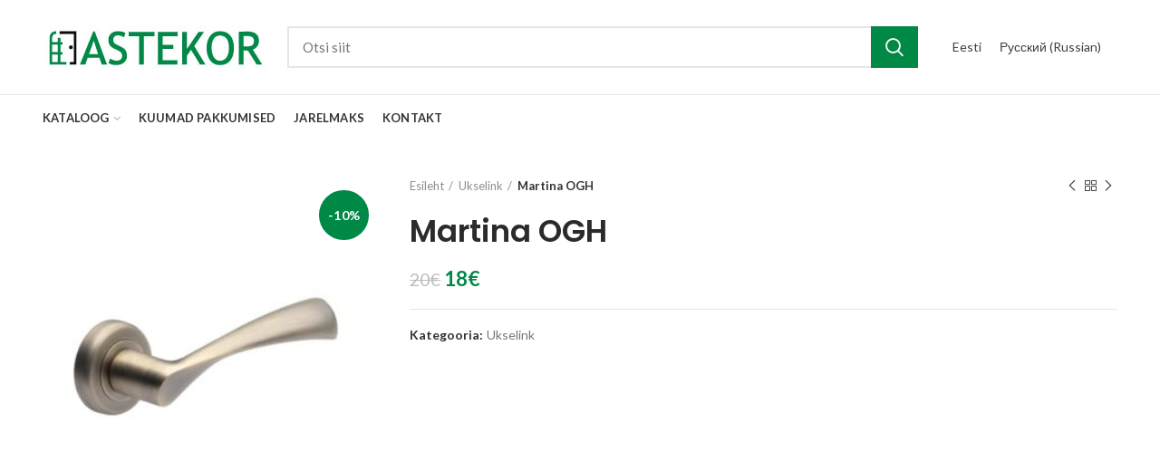

--- FILE ---
content_type: text/html; charset=UTF-8
request_url: https://astekor.ee/toode/martina-ogh/
body_size: 14410
content:
<!DOCTYPE html>
<html lang="et">
<head>
	<meta charset="UTF-8">
	<meta name="viewport" content="width=device-width, initial-scale=1.0, maximum-scale=1.0, user-scalable=no">
	<link rel="profile" href="http://gmpg.org/xfn/11">
	<link rel="pingback" href="https://astekor.ee/xmlrpc.php">
<!-- Google tag (gtag.js) -->
<script async src="https://www.googletagmanager.com/gtag/js?id=AW-11223351970"></script>
<script>
  window.dataLayer = window.dataLayer || [];
  function gtag(){dataLayer.push(arguments);}
  gtag('js', new Date());

  gtag('config', 'AW-11223351970');
</script>
	<title>Martina OGH &#8211; Astekor OÜ</title>
<meta name='robots' content='max-image-preview:large' />
<link rel="alternate" hreflang="et" href="https://astekor.ee/toode/martina-ogh/" />
<link rel="alternate" hreflang="ru" href="https://astekor.ee/ru/product/martina-ogh/" />
<link rel="alternate" hreflang="x-default" href="https://astekor.ee/toode/martina-ogh/" />
<link rel='dns-prefetch' href='//maps.google.com' />
<link rel='dns-prefetch' href='//fonts.googleapis.com' />
<link rel="alternate" type="application/rss+xml" title="Astekor OÜ &raquo; RSS" href="https://astekor.ee/feed/" />
<link rel="alternate" type="application/rss+xml" title="Astekor OÜ &raquo; Kommentaaride RSS" href="https://astekor.ee/comments/feed/" />
<link rel="alternate" title="oEmbed (JSON)" type="application/json+oembed" href="https://astekor.ee/wp-json/oembed/1.0/embed?url=https%3A%2F%2Fastekor.ee%2Ftoode%2Fmartina-ogh%2F" />
<link rel="alternate" title="oEmbed (XML)" type="text/xml+oembed" href="https://astekor.ee/wp-json/oembed/1.0/embed?url=https%3A%2F%2Fastekor.ee%2Ftoode%2Fmartina-ogh%2F&#038;format=xml" />
<style id='wp-img-auto-sizes-contain-inline-css' type='text/css'>
img:is([sizes=auto i],[sizes^="auto," i]){contain-intrinsic-size:3000px 1500px}
/*# sourceURL=wp-img-auto-sizes-contain-inline-css */
</style>
<link rel='stylesheet' id='wp-block-library-css' href='https://astekor.ee/wp-includes/css/dist/block-library/style.min.css?ver=6.9' type='text/css' media='all' />
<link rel='stylesheet' id='wc-blocks-style-css' href='https://astekor.ee/wp-content/plugins/woocommerce/assets/client/blocks/wc-blocks.css?ver=wc-10.3.6' type='text/css' media='all' />
<style id='global-styles-inline-css' type='text/css'>
:root{--wp--preset--aspect-ratio--square: 1;--wp--preset--aspect-ratio--4-3: 4/3;--wp--preset--aspect-ratio--3-4: 3/4;--wp--preset--aspect-ratio--3-2: 3/2;--wp--preset--aspect-ratio--2-3: 2/3;--wp--preset--aspect-ratio--16-9: 16/9;--wp--preset--aspect-ratio--9-16: 9/16;--wp--preset--color--black: #000000;--wp--preset--color--cyan-bluish-gray: #abb8c3;--wp--preset--color--white: #ffffff;--wp--preset--color--pale-pink: #f78da7;--wp--preset--color--vivid-red: #cf2e2e;--wp--preset--color--luminous-vivid-orange: #ff6900;--wp--preset--color--luminous-vivid-amber: #fcb900;--wp--preset--color--light-green-cyan: #7bdcb5;--wp--preset--color--vivid-green-cyan: #00d084;--wp--preset--color--pale-cyan-blue: #8ed1fc;--wp--preset--color--vivid-cyan-blue: #0693e3;--wp--preset--color--vivid-purple: #9b51e0;--wp--preset--gradient--vivid-cyan-blue-to-vivid-purple: linear-gradient(135deg,rgb(6,147,227) 0%,rgb(155,81,224) 100%);--wp--preset--gradient--light-green-cyan-to-vivid-green-cyan: linear-gradient(135deg,rgb(122,220,180) 0%,rgb(0,208,130) 100%);--wp--preset--gradient--luminous-vivid-amber-to-luminous-vivid-orange: linear-gradient(135deg,rgb(252,185,0) 0%,rgb(255,105,0) 100%);--wp--preset--gradient--luminous-vivid-orange-to-vivid-red: linear-gradient(135deg,rgb(255,105,0) 0%,rgb(207,46,46) 100%);--wp--preset--gradient--very-light-gray-to-cyan-bluish-gray: linear-gradient(135deg,rgb(238,238,238) 0%,rgb(169,184,195) 100%);--wp--preset--gradient--cool-to-warm-spectrum: linear-gradient(135deg,rgb(74,234,220) 0%,rgb(151,120,209) 20%,rgb(207,42,186) 40%,rgb(238,44,130) 60%,rgb(251,105,98) 80%,rgb(254,248,76) 100%);--wp--preset--gradient--blush-light-purple: linear-gradient(135deg,rgb(255,206,236) 0%,rgb(152,150,240) 100%);--wp--preset--gradient--blush-bordeaux: linear-gradient(135deg,rgb(254,205,165) 0%,rgb(254,45,45) 50%,rgb(107,0,62) 100%);--wp--preset--gradient--luminous-dusk: linear-gradient(135deg,rgb(255,203,112) 0%,rgb(199,81,192) 50%,rgb(65,88,208) 100%);--wp--preset--gradient--pale-ocean: linear-gradient(135deg,rgb(255,245,203) 0%,rgb(182,227,212) 50%,rgb(51,167,181) 100%);--wp--preset--gradient--electric-grass: linear-gradient(135deg,rgb(202,248,128) 0%,rgb(113,206,126) 100%);--wp--preset--gradient--midnight: linear-gradient(135deg,rgb(2,3,129) 0%,rgb(40,116,252) 100%);--wp--preset--font-size--small: 13px;--wp--preset--font-size--medium: 20px;--wp--preset--font-size--large: 36px;--wp--preset--font-size--x-large: 42px;--wp--preset--spacing--20: 0.44rem;--wp--preset--spacing--30: 0.67rem;--wp--preset--spacing--40: 1rem;--wp--preset--spacing--50: 1.5rem;--wp--preset--spacing--60: 2.25rem;--wp--preset--spacing--70: 3.38rem;--wp--preset--spacing--80: 5.06rem;--wp--preset--shadow--natural: 6px 6px 9px rgba(0, 0, 0, 0.2);--wp--preset--shadow--deep: 12px 12px 50px rgba(0, 0, 0, 0.4);--wp--preset--shadow--sharp: 6px 6px 0px rgba(0, 0, 0, 0.2);--wp--preset--shadow--outlined: 6px 6px 0px -3px rgb(255, 255, 255), 6px 6px rgb(0, 0, 0);--wp--preset--shadow--crisp: 6px 6px 0px rgb(0, 0, 0);}:where(.is-layout-flex){gap: 0.5em;}:where(.is-layout-grid){gap: 0.5em;}body .is-layout-flex{display: flex;}.is-layout-flex{flex-wrap: wrap;align-items: center;}.is-layout-flex > :is(*, div){margin: 0;}body .is-layout-grid{display: grid;}.is-layout-grid > :is(*, div){margin: 0;}:where(.wp-block-columns.is-layout-flex){gap: 2em;}:where(.wp-block-columns.is-layout-grid){gap: 2em;}:where(.wp-block-post-template.is-layout-flex){gap: 1.25em;}:where(.wp-block-post-template.is-layout-grid){gap: 1.25em;}.has-black-color{color: var(--wp--preset--color--black) !important;}.has-cyan-bluish-gray-color{color: var(--wp--preset--color--cyan-bluish-gray) !important;}.has-white-color{color: var(--wp--preset--color--white) !important;}.has-pale-pink-color{color: var(--wp--preset--color--pale-pink) !important;}.has-vivid-red-color{color: var(--wp--preset--color--vivid-red) !important;}.has-luminous-vivid-orange-color{color: var(--wp--preset--color--luminous-vivid-orange) !important;}.has-luminous-vivid-amber-color{color: var(--wp--preset--color--luminous-vivid-amber) !important;}.has-light-green-cyan-color{color: var(--wp--preset--color--light-green-cyan) !important;}.has-vivid-green-cyan-color{color: var(--wp--preset--color--vivid-green-cyan) !important;}.has-pale-cyan-blue-color{color: var(--wp--preset--color--pale-cyan-blue) !important;}.has-vivid-cyan-blue-color{color: var(--wp--preset--color--vivid-cyan-blue) !important;}.has-vivid-purple-color{color: var(--wp--preset--color--vivid-purple) !important;}.has-black-background-color{background-color: var(--wp--preset--color--black) !important;}.has-cyan-bluish-gray-background-color{background-color: var(--wp--preset--color--cyan-bluish-gray) !important;}.has-white-background-color{background-color: var(--wp--preset--color--white) !important;}.has-pale-pink-background-color{background-color: var(--wp--preset--color--pale-pink) !important;}.has-vivid-red-background-color{background-color: var(--wp--preset--color--vivid-red) !important;}.has-luminous-vivid-orange-background-color{background-color: var(--wp--preset--color--luminous-vivid-orange) !important;}.has-luminous-vivid-amber-background-color{background-color: var(--wp--preset--color--luminous-vivid-amber) !important;}.has-light-green-cyan-background-color{background-color: var(--wp--preset--color--light-green-cyan) !important;}.has-vivid-green-cyan-background-color{background-color: var(--wp--preset--color--vivid-green-cyan) !important;}.has-pale-cyan-blue-background-color{background-color: var(--wp--preset--color--pale-cyan-blue) !important;}.has-vivid-cyan-blue-background-color{background-color: var(--wp--preset--color--vivid-cyan-blue) !important;}.has-vivid-purple-background-color{background-color: var(--wp--preset--color--vivid-purple) !important;}.has-black-border-color{border-color: var(--wp--preset--color--black) !important;}.has-cyan-bluish-gray-border-color{border-color: var(--wp--preset--color--cyan-bluish-gray) !important;}.has-white-border-color{border-color: var(--wp--preset--color--white) !important;}.has-pale-pink-border-color{border-color: var(--wp--preset--color--pale-pink) !important;}.has-vivid-red-border-color{border-color: var(--wp--preset--color--vivid-red) !important;}.has-luminous-vivid-orange-border-color{border-color: var(--wp--preset--color--luminous-vivid-orange) !important;}.has-luminous-vivid-amber-border-color{border-color: var(--wp--preset--color--luminous-vivid-amber) !important;}.has-light-green-cyan-border-color{border-color: var(--wp--preset--color--light-green-cyan) !important;}.has-vivid-green-cyan-border-color{border-color: var(--wp--preset--color--vivid-green-cyan) !important;}.has-pale-cyan-blue-border-color{border-color: var(--wp--preset--color--pale-cyan-blue) !important;}.has-vivid-cyan-blue-border-color{border-color: var(--wp--preset--color--vivid-cyan-blue) !important;}.has-vivid-purple-border-color{border-color: var(--wp--preset--color--vivid-purple) !important;}.has-vivid-cyan-blue-to-vivid-purple-gradient-background{background: var(--wp--preset--gradient--vivid-cyan-blue-to-vivid-purple) !important;}.has-light-green-cyan-to-vivid-green-cyan-gradient-background{background: var(--wp--preset--gradient--light-green-cyan-to-vivid-green-cyan) !important;}.has-luminous-vivid-amber-to-luminous-vivid-orange-gradient-background{background: var(--wp--preset--gradient--luminous-vivid-amber-to-luminous-vivid-orange) !important;}.has-luminous-vivid-orange-to-vivid-red-gradient-background{background: var(--wp--preset--gradient--luminous-vivid-orange-to-vivid-red) !important;}.has-very-light-gray-to-cyan-bluish-gray-gradient-background{background: var(--wp--preset--gradient--very-light-gray-to-cyan-bluish-gray) !important;}.has-cool-to-warm-spectrum-gradient-background{background: var(--wp--preset--gradient--cool-to-warm-spectrum) !important;}.has-blush-light-purple-gradient-background{background: var(--wp--preset--gradient--blush-light-purple) !important;}.has-blush-bordeaux-gradient-background{background: var(--wp--preset--gradient--blush-bordeaux) !important;}.has-luminous-dusk-gradient-background{background: var(--wp--preset--gradient--luminous-dusk) !important;}.has-pale-ocean-gradient-background{background: var(--wp--preset--gradient--pale-ocean) !important;}.has-electric-grass-gradient-background{background: var(--wp--preset--gradient--electric-grass) !important;}.has-midnight-gradient-background{background: var(--wp--preset--gradient--midnight) !important;}.has-small-font-size{font-size: var(--wp--preset--font-size--small) !important;}.has-medium-font-size{font-size: var(--wp--preset--font-size--medium) !important;}.has-large-font-size{font-size: var(--wp--preset--font-size--large) !important;}.has-x-large-font-size{font-size: var(--wp--preset--font-size--x-large) !important;}
/*# sourceURL=global-styles-inline-css */
</style>

<style id='classic-theme-styles-inline-css' type='text/css'>
/*! This file is auto-generated */
.wp-block-button__link{color:#fff;background-color:#32373c;border-radius:9999px;box-shadow:none;text-decoration:none;padding:calc(.667em + 2px) calc(1.333em + 2px);font-size:1.125em}.wp-block-file__button{background:#32373c;color:#fff;text-decoration:none}
/*# sourceURL=/wp-includes/css/classic-themes.min.css */
</style>
<link rel='stylesheet' id='wp-gmap-embed-front-css-css' href='https://astekor.ee/wp-content/plugins/gmap-embed/public/assets/css/front_custom_style.css?ver=1743566179' type='text/css' media='all' />
<style id='woocommerce-inline-inline-css' type='text/css'>
.woocommerce form .form-row .required { visibility: visible; }
/*# sourceURL=woocommerce-inline-inline-css */
</style>
<link rel='stylesheet' id='wpml-legacy-dropdown-0-css' href='https://astekor.ee/wp-content/plugins/sitepress-multilingual-cms/templates/language-switchers/legacy-dropdown/style.min.css?ver=1' type='text/css' media='all' />
<link rel='stylesheet' id='brands-styles-css' href='https://astekor.ee/wp-content/plugins/woocommerce/assets/css/brands.css?ver=10.3.6' type='text/css' media='all' />
<link rel='stylesheet' id='font-awesome-css-css' href='https://astekor.ee/wp-content/themes/woodmart/css/font-awesome-light.min.css?ver=4.6.0' type='text/css' media='all' />
<link rel='stylesheet' id='bootstrap-css' href='https://astekor.ee/wp-content/themes/woodmart/css/bootstrap.min.css?ver=4.6.0' type='text/css' media='all' />
<link rel='stylesheet' id='woodmart-style-css' href='https://astekor.ee/wp-content/themes/woodmart/style.min.css?ver=4.6.0' type='text/css' media='all' />
<link rel='stylesheet' id='xts-style-default_header-css' href='https://astekor.ee/wp-content/uploads/2021/03/xts-default_header-1616358019.css?ver=4.6.0' type='text/css' media='all' />
<link rel='stylesheet' id='xts-style-theme_settings_default-css' href='https://astekor.ee/wp-content/uploads/2025/02/xts-theme_settings_default-1738501134.css?ver=4.6.0' type='text/css' media='all' />
<link rel='stylesheet' id='xts-google-fonts-css' href='//fonts.googleapis.com/css?family=Lato%3A100%2C100italic%2C300%2C300italic%2C400%2C400italic%2C700%2C700italic%2C900%2C900italic%7CPoppins%3A100%2C100italic%2C200%2C200italic%2C300%2C300italic%2C400%2C400italic%2C500%2C500italic%2C600%2C600italic%2C700%2C700italic%2C800%2C800italic%2C900%2C900italic&#038;ver=4.6.0' type='text/css' media='all' />
<script type="text/template" id="tmpl-variation-template">
	<div class="woocommerce-variation-description">{{{ data.variation.variation_description }}}</div>
	<div class="woocommerce-variation-price">{{{ data.variation.price_html }}}</div>
	<div class="woocommerce-variation-availability">{{{ data.variation.availability_html }}}</div>
</script>
<script type="text/template" id="tmpl-unavailable-variation-template">
	<p role="alert">Vabandame, see toode ei ole saadaval. Palun proovi teistsugust kombinatsiooni.</p>
</script>
<script type="text/javascript" src="https://astekor.ee/wp-includes/js/jquery/jquery.min.js?ver=3.7.1" id="jquery-core-js"></script>
<script type="text/javascript" src="https://astekor.ee/wp-includes/js/jquery/jquery-migrate.min.js?ver=3.4.1" id="jquery-migrate-js"></script>
<script type="text/javascript" src="https://maps.google.com/maps/api/js?key=AIzaSyAkdkY9TGZcCak5JIPISWZXnjyzxJ3_RFU&amp;libraries=places&amp;language=en&amp;region=US&amp;callback=Function.prototype&amp;ver=6.9" id="wp-gmap-api-js"></script>
<script type="text/javascript" id="wp-gmap-api-js-after">
/* <![CDATA[ */
/* <![CDATA[ */

var wgm_status = {"l_api":"always","p_api":"N","i_p":false,"d_f_s_c":"N","d_s_v":"N","d_z_c":"N","d_p_c":"N","d_m_t_c":"N","d_m_w_z":"N","d_m_d":"N","d_m_d_c_z":"N","e_d_f_a_c":"N"};
/* ]]]]><![CDATA[> */
//# sourceURL=wp-gmap-api-js-after
/* ]]> */
</script>
<script type="text/javascript" src="https://astekor.ee/wp-content/plugins/woocommerce/assets/js/jquery-blockui/jquery.blockUI.min.js?ver=2.7.0-wc.10.3.6" id="wc-jquery-blockui-js" defer="defer" data-wp-strategy="defer"></script>
<script type="text/javascript" id="wc-add-to-cart-js-extra">
/* <![CDATA[ */
var wc_add_to_cart_params = {"ajax_url":"/wp-admin/admin-ajax.php","wc_ajax_url":"/?wc-ajax=%%endpoint%%","i18n_view_cart":"Vaata ostukorvi","cart_url":"https://astekor.ee","is_cart":"","cart_redirect_after_add":"no"};
//# sourceURL=wc-add-to-cart-js-extra
/* ]]> */
</script>
<script type="text/javascript" src="https://astekor.ee/wp-content/plugins/woocommerce/assets/js/frontend/add-to-cart.min.js?ver=10.3.6" id="wc-add-to-cart-js" defer="defer" data-wp-strategy="defer"></script>
<script type="text/javascript" src="https://astekor.ee/wp-content/plugins/woocommerce/assets/js/zoom/jquery.zoom.min.js?ver=1.7.21-wc.10.3.6" id="wc-zoom-js" defer="defer" data-wp-strategy="defer"></script>
<script type="text/javascript" id="wc-single-product-js-extra">
/* <![CDATA[ */
var wc_single_product_params = {"i18n_required_rating_text":"Palun vali hinnang","i18n_rating_options":["1 of 5 stars","2 of 5 stars","3 of 5 stars","4 of 5 stars","5 of 5 stars"],"i18n_product_gallery_trigger_text":"View full-screen image gallery","review_rating_required":"yes","flexslider":{"rtl":false,"animation":"slide","smoothHeight":true,"directionNav":false,"controlNav":"thumbnails","slideshow":false,"animationSpeed":500,"animationLoop":false,"allowOneSlide":false},"zoom_enabled":"","zoom_options":[],"photoswipe_enabled":"","photoswipe_options":{"shareEl":false,"closeOnScroll":false,"history":false,"hideAnimationDuration":0,"showAnimationDuration":0},"flexslider_enabled":""};
//# sourceURL=wc-single-product-js-extra
/* ]]> */
</script>
<script type="text/javascript" src="https://astekor.ee/wp-content/plugins/woocommerce/assets/js/frontend/single-product.min.js?ver=10.3.6" id="wc-single-product-js" defer="defer" data-wp-strategy="defer"></script>
<script type="text/javascript" src="https://astekor.ee/wp-content/plugins/woocommerce/assets/js/js-cookie/js.cookie.min.js?ver=2.1.4-wc.10.3.6" id="wc-js-cookie-js" data-wp-strategy="defer"></script>
<script type="text/javascript" id="woocommerce-js-extra">
/* <![CDATA[ */
var woocommerce_params = {"ajax_url":"/wp-admin/admin-ajax.php","wc_ajax_url":"/?wc-ajax=%%endpoint%%","i18n_password_show":"Show password","i18n_password_hide":"Hide password"};
//# sourceURL=woocommerce-js-extra
/* ]]> */
</script>
<script type="text/javascript" src="https://astekor.ee/wp-content/plugins/woocommerce/assets/js/frontend/woocommerce.min.js?ver=10.3.6" id="woocommerce-js" defer="defer" data-wp-strategy="defer"></script>
<script type="text/javascript" src="https://astekor.ee/wp-content/plugins/sitepress-multilingual-cms/templates/language-switchers/legacy-dropdown/script.min.js?ver=1" id="wpml-legacy-dropdown-0-js"></script>
<script type="text/javascript" src="https://astekor.ee/wp-includes/js/underscore.min.js?ver=1.13.7" id="underscore-js"></script>
<script type="text/javascript" id="wp-util-js-extra">
/* <![CDATA[ */
var _wpUtilSettings = {"ajax":{"url":"/wp-admin/admin-ajax.php"}};
//# sourceURL=wp-util-js-extra
/* ]]> */
</script>
<script type="text/javascript" src="https://astekor.ee/wp-includes/js/wp-util.min.js?ver=6.9" id="wp-util-js"></script>
<script type="text/javascript" id="wc-add-to-cart-variation-js-extra">
/* <![CDATA[ */
var wc_add_to_cart_variation_params = {"wc_ajax_url":"/?wc-ajax=%%endpoint%%","i18n_no_matching_variations_text":"Vabandame, sinu valikule ei vasta \u00fckski toode. Palun proovi teistsugust kombinatsiooni.","i18n_make_a_selection_text":"Palun vali enne ostukorvi lisamist sellele tootele omadused.","i18n_unavailable_text":"Vabandame, see toode ei ole saadaval. Palun proovi teistsugust kombinatsiooni.","i18n_reset_alert_text":"Your selection has been reset. Please select some product options before adding this product to your cart."};
//# sourceURL=wc-add-to-cart-variation-js-extra
/* ]]> */
</script>
<script type="text/javascript" src="https://astekor.ee/wp-content/plugins/woocommerce/assets/js/frontend/add-to-cart-variation.min.js?ver=10.3.6" id="wc-add-to-cart-variation-js" defer="defer" data-wp-strategy="defer"></script>
<link rel="https://api.w.org/" href="https://astekor.ee/wp-json/" /><link rel="alternate" title="JSON" type="application/json" href="https://astekor.ee/wp-json/wp/v2/product/3071" /><link rel="EditURI" type="application/rsd+xml" title="RSD" href="https://astekor.ee/xmlrpc.php?rsd" />
<meta name="generator" content="WordPress 6.9" />
<meta name="generator" content="WooCommerce 10.3.6" />
<link rel="canonical" href="https://astekor.ee/toode/martina-ogh/" />
<link rel='shortlink' href='https://astekor.ee/?p=3071' />
<meta name="generator" content="WPML ver:4.8.5 stt:15,45;" />
<!-- Analytics by WP Statistics - https://wp-statistics.com -->
<meta name="theme-color" content="">			<link rel="shortcut icon" href="https://astekor.ee/wp-content/uploads/2021/03/astekor-Favicon.jpg">
			<link rel="apple-touch-icon-precomposed" sizes="152x152" href="https://astekor.ee/wp-content/themes/woodmart/images/icons/apple-touch-icon-152x152-precomposed.png">
			<noscript><style>.woocommerce-product-gallery{ opacity: 1 !important; }</style></noscript>
	<style>		
		
		</style><link rel='stylesheet' id='wpml-legacy-horizontal-list-0-css' href='https://astekor.ee/wp-content/plugins/sitepress-multilingual-cms/templates/language-switchers/legacy-list-horizontal/style.min.css?ver=1' type='text/css' media='all' />
</head>

<body class="wp-singular product-template-default single single-product postid-3071 wp-theme-woodmart theme-woodmart woocommerce woocommerce-page woocommerce-no-js wrapper-full-width form-style-square form-border-width-2 woodmart-product-design-default catalog-mode-on categories-accordion-on woodmart-archive-shop woodmart-ajax-shop-on offcanvas-sidebar-mobile offcanvas-sidebar-tablet notifications-sticky btns-default-flat btns-default-dark btns-default-hover-dark btns-shop-3d btns-shop-light btns-shop-hover-light btns-accent-flat btns-accent-light btns-accent-hover-light">
		
	<div class="website-wrapper">

		
			<!-- HEADER -->
			<header class="whb-header whb-sticky-shadow whb-scroll-stick whb-sticky-real">

				<div class="whb-main-header">
	
<div class="whb-row whb-top-bar whb-not-sticky-row whb-with-bg whb-without-border whb-color-dark whb-flex-flex-middle whb-hidden-desktop whb-hidden-mobile">
	<div class="container">
		<div class="whb-flex-row whb-top-bar-inner">
			<div class="whb-column whb-col-left whb-visible-lg whb-empty-column">
	</div>
<div class="whb-column whb-col-center whb-visible-lg">
	
<div class="whb-text-element reset-mb-10 "><pre>
<div class="wpml-ls-statics-shortcode_actions wpml-ls wpml-ls-legacy-list-horizontal">
	<ul role="menu"><li class="wpml-ls-slot-shortcode_actions wpml-ls-item wpml-ls-item-et wpml-ls-current-language wpml-ls-first-item wpml-ls-item-legacy-list-horizontal" role="none">
				<a href="https://astekor.ee/toode/martina-ogh/" class="wpml-ls-link" role="menuitem" >
                    <span class="wpml-ls-native" role="menuitem">Eesti</span></a>
			</li><li class="wpml-ls-slot-shortcode_actions wpml-ls-item wpml-ls-item-ru wpml-ls-last-item wpml-ls-item-legacy-list-horizontal" role="none">
				<a href="https://astekor.ee/ru/product/martina-ogh/" class="wpml-ls-link" role="menuitem"  aria-label="Switch to Russian(Русский)" title="Switch to Russian(Русский)" >
                    <span class="wpml-ls-native" lang="ru">Русский</span><span class="wpml-ls-display"><span class="wpml-ls-bracket"> (</span>Russian<span class="wpml-ls-bracket">)</span></span></a>
			</li></ul>
</div>
</pre></div>
</div>
<div class="whb-column whb-col-right whb-visible-lg">
	
			<div class="woodmart-social-icons text-left icons-design-default icons-size-small color-scheme-light social-share social-form-circle">
									<a rel="nofollow" href="https://www.facebook.com/sharer/sharer.php?u=https://astekor.ee/toode/martina-ogh/" target="_blank" class=" woodmart-social-icon social-facebook">
						<i class="fa fa-facebook"></i>
						<span class="woodmart-social-icon-name">Facebook</span>
					</a>
				
									<a rel="nofollow" href="https://twitter.com/share?url=https://astekor.ee/toode/martina-ogh/" target="_blank" class=" woodmart-social-icon social-twitter">
						<i class="fa fa-twitter"></i>
						<span class="woodmart-social-icon-name">Twitter</span>
					</a>
				
				
				
				
									<a rel="nofollow" href="https://pinterest.com/pin/create/button/?url=https://astekor.ee/toode/martina-ogh/&media=https://astekor.ee/wp-content/uploads/2022/08/MARTINA-504-OGH-50MM-241_1-IKELTA-min.jpg&description=Martina+OGH" target="_blank" class=" woodmart-social-icon social-pinterest">
						<i class="fa fa-pinterest"></i>
						<span class="woodmart-social-icon-name">Pinterest</span>
					</a>
				
				
									<a rel="nofollow" href="https://www.linkedin.com/shareArticle?mini=true&url=https://astekor.ee/toode/martina-ogh/" target="_blank" class=" woodmart-social-icon social-linkedin">
						<i class="fa fa-linkedin"></i>
						<span class="woodmart-social-icon-name">linkedin</span>
					</a>
				
				
				
				
				
				
				
				
				
				
								
				
									<a rel="nofollow" href="https://telegram.me/share/url?url=https://astekor.ee/toode/martina-ogh/" target="_blank" class=" woodmart-social-icon social-tg">
						<i class="fa fa-telegram"></i>
						<span class="woodmart-social-icon-name">Telegram</span>
					</a>
				
			</div>

		</div>
<div class="whb-column whb-col-mobile whb-hidden-lg">
	
			<div class="woodmart-social-icons text-left icons-design-default icons-size-small color-scheme-light social-share social-form-circle">
									<a rel="nofollow" href="https://www.facebook.com/sharer/sharer.php?u=https://astekor.ee/toode/martina-ogh/" target="_blank" class=" woodmart-social-icon social-facebook">
						<i class="fa fa-facebook"></i>
						<span class="woodmart-social-icon-name">Facebook</span>
					</a>
				
									<a rel="nofollow" href="https://twitter.com/share?url=https://astekor.ee/toode/martina-ogh/" target="_blank" class=" woodmart-social-icon social-twitter">
						<i class="fa fa-twitter"></i>
						<span class="woodmart-social-icon-name">Twitter</span>
					</a>
				
				
				
				
									<a rel="nofollow" href="https://pinterest.com/pin/create/button/?url=https://astekor.ee/toode/martina-ogh/&media=https://astekor.ee/wp-content/uploads/2022/08/MARTINA-504-OGH-50MM-241_1-IKELTA-min.jpg&description=Martina+OGH" target="_blank" class=" woodmart-social-icon social-pinterest">
						<i class="fa fa-pinterest"></i>
						<span class="woodmart-social-icon-name">Pinterest</span>
					</a>
				
				
									<a rel="nofollow" href="https://www.linkedin.com/shareArticle?mini=true&url=https://astekor.ee/toode/martina-ogh/" target="_blank" class=" woodmart-social-icon social-linkedin">
						<i class="fa fa-linkedin"></i>
						<span class="woodmart-social-icon-name">linkedin</span>
					</a>
				
				
				
				
				
				
				
				
				
				
								
				
									<a rel="nofollow" href="https://telegram.me/share/url?url=https://astekor.ee/toode/martina-ogh/" target="_blank" class=" woodmart-social-icon social-tg">
						<i class="fa fa-telegram"></i>
						<span class="woodmart-social-icon-name">Telegram</span>
					</a>
				
			</div>

		</div>
		</div>
	</div>
</div>

<div class="whb-row whb-general-header whb-not-sticky-row whb-without-bg whb-border-fullwidth whb-color-dark whb-flex-flex-middle">
	<div class="container">
		<div class="whb-flex-row whb-general-header-inner">
			<div class="whb-column whb-col-left whb-visible-lg">
	<div class="site-logo">
	<div class="woodmart-logo-wrap switch-logo-enable">
		<a href="https://astekor.ee/" class="woodmart-logo woodmart-main-logo" rel="home">
			<img src="https://astekor.ee/wp-content/uploads/2021/03/astekor-logo-250x65-1.jpg" alt="Astekor OÜ" style="max-width: 250px;" />		</a>
								<a href="https://astekor.ee/" class="woodmart-logo woodmart-sticky-logo" rel="home">
				<img src="https://astekor.ee/wp-content/uploads/2021/03/astekor-logo-250x65-1.jpg" alt="Astekor OÜ" style="max-width: 150px;" />			</a>
			</div>
</div>
</div>
<div class="whb-column whb-col-center whb-visible-lg">
				<div class="woodmart-search-form">
								<form role="search" method="get" class="searchform  search-style-with-bg woodmart-ajax-search" action="https://astekor.ee/"  data-thumbnail="1" data-price="1" data-post_type="product" data-count="20" data-sku="0" data-symbols_count="3">
					<input type="text" class="s" placeholder="Otsi siit" value="" name="s" />
					<input type="hidden" name="post_type" value="product">
										<button type="submit" class="searchsubmit">
						Search											</button>
				</form>
													<div class="search-results-wrapper"><div class="woodmart-scroll"><div class="woodmart-search-results woodmart-scroll-content"></div></div><div class="woodmart-search-loader wd-fill"></div></div>
							</div>
		</div>
<div class="whb-column whb-col-right whb-visible-lg">
	
<div class="whb-text-element reset-mb-10 ">
<div class="wpml-ls-statics-shortcode_actions wpml-ls wpml-ls-legacy-list-horizontal">
	<ul role="menu"><li class="wpml-ls-slot-shortcode_actions wpml-ls-item wpml-ls-item-et wpml-ls-current-language wpml-ls-first-item wpml-ls-item-legacy-list-horizontal" role="none">
				<a href="https://astekor.ee/toode/martina-ogh/" class="wpml-ls-link" role="menuitem" >
                    <span class="wpml-ls-native" role="menuitem">Eesti</span></a>
			</li><li class="wpml-ls-slot-shortcode_actions wpml-ls-item wpml-ls-item-ru wpml-ls-last-item wpml-ls-item-legacy-list-horizontal" role="none">
				<a href="https://astekor.ee/ru/product/martina-ogh/" class="wpml-ls-link" role="menuitem"  aria-label="Switch to Russian(Русский)" title="Switch to Russian(Русский)" >
                    <span class="wpml-ls-native" lang="ru">Русский</span><span class="wpml-ls-display"><span class="wpml-ls-bracket"> (</span>Russian<span class="wpml-ls-bracket">)</span></span></a>
			</li></ul>
</div>
</div>
</div>
<div class="whb-column whb-mobile-left whb-hidden-lg">
	<div class="woodmart-burger-icon wd-tools-element mobile-nav-icon whb-mobile-nav-icon wd-style-text">
	<a href="#">
					<span class="woodmart-burger wd-tools-icon"></span>
				<span class="woodmart-burger-label wd-tools-text">Menu</span>
	</a>
</div><!--END MOBILE-NAV-ICON--></div>
<div class="whb-column whb-mobile-center whb-hidden-lg">
	<div class="site-logo">
	<div class="woodmart-logo-wrap switch-logo-enable">
		<a href="https://astekor.ee/" class="woodmart-logo woodmart-main-logo" rel="home">
			<img src="https://astekor.ee/wp-content/uploads/2021/03/astekor-logo-250x65-1.jpg" alt="Astekor OÜ" style="max-width: 140px;" />		</a>
								<a href="https://astekor.ee/" class="woodmart-logo woodmart-sticky-logo" rel="home">
				<img src="https://astekor.ee/wp-content/uploads/2021/03/astekor-logo-250x65-1.jpg" alt="Astekor OÜ" style="max-width: 150px;" />			</a>
			</div>
</div>
</div>
<div class="whb-column whb-mobile-right whb-hidden-lg">
	
<div class="whb-search search-button mobile-search-icon">
	<a href="#">
		<span class="search-button-icon">
					</span>
	</a>
</div>
</div>
		</div>
	</div>
</div>

<div class="whb-row whb-header-bottom whb-not-sticky-row whb-without-bg whb-without-border whb-color-dark whb-flex-flex-middle whb-hidden-mobile">
	<div class="container">
		<div class="whb-flex-row whb-header-bottom-inner">
			<div class="whb-column whb-col-left whb-visible-lg">
	<div class="whb-navigation whb-primary-menu main-nav site-navigation woodmart-navigation menu-left navigation-style-default" role="navigation">
	<div class="menu-menu_2024-container"><ul id="menu-menu_2024" class="menu"><li id="menu-item-3748" class="menu-item menu-item-type-post_type menu-item-object-page menu-item-home menu-item-has-children current_page_parent menu-item-3748 item-level-0 menu-item-design-default menu-simple-dropdown item-event-hover"><a href="https://astekor.ee/" class="woodmart-nav-link"><span class="nav-link-text">Kataloog</span></a>
<div class="sub-menu-dropdown color-scheme-dark">

<div class="container">

<ul class="sub-menu color-scheme-dark">
	<li id="menu-item-3754" class="menu-item menu-item-type-taxonomy menu-item-object-product_cat menu-item-3754 item-level-1"><a href="https://astekor.ee/product-category/metalluksed/" class="woodmart-nav-link"><span class="nav-link-text">Metalluksed</span></a></li>
	<li id="menu-item-3758" class="menu-item menu-item-type-taxonomy menu-item-object-product_cat menu-item-3758 item-level-1"><a href="https://astekor.ee/product-category/spooneeritud-uksed/" class="woodmart-nav-link"><span class="nav-link-text">Spooneeritud uksed</span></a></li>
	<li id="menu-item-3757" class="menu-item menu-item-type-taxonomy menu-item-object-product_cat menu-item-3757 item-level-1"><a href="https://astekor.ee/product-category/siseuksed/" class="woodmart-nav-link"><span class="nav-link-text">Siseuksed</span></a></li>
	<li id="menu-item-3753" class="menu-item menu-item-type-taxonomy menu-item-object-product_cat menu-item-3753 item-level-1"><a href="https://astekor.ee/product-category/manniuksed/" class="woodmart-nav-link"><span class="nav-link-text">Männiuksed</span></a></li>
	<li id="menu-item-3750" class="menu-item menu-item-type-taxonomy menu-item-object-product_cat menu-item-3750 item-level-1"><a href="https://astekor.ee/product-category/boilerid/" class="woodmart-nav-link"><span class="nav-link-text">Boilerid</span></a></li>
	<li id="menu-item-3756" class="menu-item menu-item-type-taxonomy menu-item-object-product_cat menu-item-3756 item-level-1"><a href="https://astekor.ee/product-category/pvc-siseuksed/" class="woodmart-nav-link"><span class="nav-link-text">PVC Siseuksed</span></a></li>
	<li id="menu-item-3759" class="menu-item menu-item-type-taxonomy menu-item-object-product_cat current-product-ancestor current-menu-parent current-product-parent menu-item-3759 item-level-1"><a href="https://astekor.ee/product-category/ukselink/" class="woodmart-nav-link"><span class="nav-link-text">Ukselink</span></a></li>
	<li id="menu-item-3761" class="menu-item menu-item-type-taxonomy menu-item-object-product_cat menu-item-3761 item-level-1"><a href="https://astekor.ee/product-category/varikatused/" class="woodmart-nav-link"><span class="nav-link-text">Varikatused</span></a></li>
	<li id="menu-item-3751" class="menu-item menu-item-type-taxonomy menu-item-object-product_cat menu-item-3751 item-level-1"><a href="https://astekor.ee/product-category/dusikabiinid/" class="woodmart-nav-link"><span class="nav-link-text">Dušikabiinid</span></a></li>
	<li id="menu-item-3752" class="menu-item menu-item-type-taxonomy menu-item-object-product_cat menu-item-3752 item-level-1"><a href="https://astekor.ee/product-category/kodu-ja-aed/" class="woodmart-nav-link"><span class="nav-link-text">Kodu ja aed</span></a></li>
	<li id="menu-item-3749" class="menu-item menu-item-type-taxonomy menu-item-object-product_cat menu-item-3749 item-level-1"><a href="https://astekor.ee/product-category/aknad/" class="woodmart-nav-link"><span class="nav-link-text">Aknad</span></a></li>
	<li id="menu-item-3760" class="menu-item menu-item-type-taxonomy menu-item-object-product_cat menu-item-3760 item-level-1"><a href="https://astekor.ee/product-category/valisuksed/" class="woodmart-nav-link"><span class="nav-link-text">Välisuksed</span></a></li>
</ul>
</div>
</div>
</li>
<li id="menu-item-3762" class="menu-item menu-item-type-post_type menu-item-object-page menu-item-3762 item-level-0 menu-item-design-default menu-simple-dropdown item-event-hover"><a href="https://astekor.ee/kuumad-pakkumised/" class="woodmart-nav-link"><span class="nav-link-text">Kuumad pakkumised</span></a></li>
<li id="menu-item-3763" class="menu-item menu-item-type-post_type menu-item-object-page menu-item-3763 item-level-0 menu-item-design-default menu-simple-dropdown item-event-hover"><a href="https://astekor.ee/jarelmaks/" class="woodmart-nav-link"><span class="nav-link-text">Jarelmaks</span></a></li>
<li id="menu-item-3764" class="menu-item menu-item-type-post_type menu-item-object-page menu-item-3764 item-level-0 menu-item-design-default menu-simple-dropdown item-event-hover"><a href="https://astekor.ee/kontakt/" class="woodmart-nav-link"><span class="nav-link-text">Kontakt</span></a></li>
</ul></div></div><!--END MAIN-NAV-->
</div>
<div class="whb-column whb-col-center whb-visible-lg whb-empty-column">
	</div>
<div class="whb-column whb-col-right whb-visible-lg whb-empty-column">
	</div>
<div class="whb-column whb-col-mobile whb-hidden-lg whb-empty-column">
	</div>
		</div>
	</div>
</div>
</div>

			</header><!--END MAIN HEADER-->
			
								<div class="main-page-wrapper">
		
		
		<!-- MAIN CONTENT AREA -->
				<div class="container-fluid">
			<div class="row content-layout-wrapper align-items-start">
		
		
	<div class="site-content shop-content-area col-12 breadcrumbs-location-summary content-with-products" role="main">
	
		

<div class="container">
	</div>


<div id="product-3071" class="single-product-page single-product-content product-design-default tabs-location-standard tabs-type-tabs meta-location-add_to_cart reviews-location-tabs product-no-bg product type-product post-3071 status-publish first instock product_cat-ukselink has-post-thumbnail sale shipping-taxable purchasable product-type-simple">

	<div class="container">

		<div class="woocommerce-notices-wrapper"></div>
		<div class="row product-image-summary-wrap">
			<div class="product-image-summary col-lg-12 col-12 col-md-12">
				<div class="row product-image-summary-inner">
					<div class="col-lg-4 col-12 col-md-6 product-images" >
						<div class="product-images-inner">
							<div class="product-labels labels-rounded"><span class="onsale product-label">-10%</span></div><div class="woocommerce-product-gallery woocommerce-product-gallery--with-images woocommerce-product-gallery--with-images woocommerce-product-gallery--columns-4 images images row align-items-start thumbs-position-left image-action-popup" style="opacity: 0; transition: opacity .25s ease-in-out;">
	<div class="col-12">

		<figure class="woocommerce-product-gallery__wrapper owl-items-lg-1 owl-items-md-1 owl-items-sm-1 owl-items-xs-1 owl-carousel">
			<div class="product-image-wrap"><figure data-thumb="https://astekor.ee/wp-content/uploads/2022/08/MARTINA-504-OGH-50MM-241_1-IKELTA-min-300x300.jpg" class="woocommerce-product-gallery__image"><a href="https://astekor.ee/wp-content/uploads/2022/08/MARTINA-504-OGH-50MM-241_1-IKELTA-min.jpg"><img width="300" height="300" src="https://astekor.ee/wp-content/uploads/2022/08/MARTINA-504-OGH-50MM-241_1-IKELTA-min-300x300.jpg" class="wp-post-image wp-post-image" alt="" title="MARTINA-504-OGH-50MM-241_1-IKELTA-min" data-caption="" data-src="https://astekor.ee/wp-content/uploads/2022/08/MARTINA-504-OGH-50MM-241_1-IKELTA-min.jpg" data-large_image="https://astekor.ee/wp-content/uploads/2022/08/MARTINA-504-OGH-50MM-241_1-IKELTA-min.jpg" data-large_image_width="1000" data-large_image_height="1000" decoding="async" srcset="https://astekor.ee/wp-content/uploads/2022/08/MARTINA-504-OGH-50MM-241_1-IKELTA-min-300x300.jpg 300w, https://astekor.ee/wp-content/uploads/2022/08/MARTINA-504-OGH-50MM-241_1-IKELTA-min-150x150.jpg 150w, https://astekor.ee/wp-content/uploads/2022/08/MARTINA-504-OGH-50MM-241_1-IKELTA-min-768x768.jpg 768w, https://astekor.ee/wp-content/uploads/2022/08/MARTINA-504-OGH-50MM-241_1-IKELTA-min-600x600.jpg 600w, https://astekor.ee/wp-content/uploads/2022/08/MARTINA-504-OGH-50MM-241_1-IKELTA-min-100x100.jpg 100w, https://astekor.ee/wp-content/uploads/2022/08/MARTINA-504-OGH-50MM-241_1-IKELTA-min.jpg 1000w" sizes="(max-width: 300px) 100vw, 300px" /></a></figure></div>		</figure>
					<div class="product-additional-galleries">
					</div>
			</div>

	</div>
						</div>
					</div>
										<div class="col-lg-8 col-12 col-md-6 summary entry-summary">
						<div class="summary-inner">
															<div class="single-breadcrumbs-wrapper">
									<div class="single-breadcrumbs">
																					<nav class="woocommerce-breadcrumb" aria-label="Breadcrumb"><a href="https://astekor.ee" class="breadcrumb-link ">Esileht</a><a href="https://astekor.ee/product-category/ukselink/" class="breadcrumb-link breadcrumb-link-last">Ukselink</a><span class="breadcrumb-last"> Martina OGH</span></nav>										
																								<div class="woodmart-products-nav">
								<div class="product-btn product-prev">
					<a href="https://astekor.ee/toode/elisa-ogr/">Previous product<span class="product-btn-icon"></span></a>
					<div class="wrapper-short">
						<div class="product-short">
							<div class="product-short-image">
								<a href="https://astekor.ee/toode/elisa-ogr/" class="product-thumb">
									<img width="300" height="300" src="https://astekor.ee/wp-content/uploads/2022/08/ELISA-542-OGR-50MM-238_1-min-300x300.jpg" class="attachment-woocommerce_thumbnail size-woocommerce_thumbnail" alt="Elisa OGR" decoding="async" srcset="https://astekor.ee/wp-content/uploads/2022/08/ELISA-542-OGR-50MM-238_1-min-300x300.jpg 300w, https://astekor.ee/wp-content/uploads/2022/08/ELISA-542-OGR-50MM-238_1-min-150x150.jpg 150w, https://astekor.ee/wp-content/uploads/2022/08/ELISA-542-OGR-50MM-238_1-min-768x768.jpg 768w, https://astekor.ee/wp-content/uploads/2022/08/ELISA-542-OGR-50MM-238_1-min-600x600.jpg 600w, https://astekor.ee/wp-content/uploads/2022/08/ELISA-542-OGR-50MM-238_1-min-100x100.jpg 100w, https://astekor.ee/wp-content/uploads/2022/08/ELISA-542-OGR-50MM-238_1-min.jpg 1000w" sizes="(max-width: 300px) 100vw, 300px" />								</a>
							</div>
							<div class="product-short-description">
								<a href="https://astekor.ee/toode/elisa-ogr/" class="product-title">
									Elisa OGR								</a>
								<span class="price">
									<del aria-hidden="true"><span class="woocommerce-Price-amount amount">20<span class="woocommerce-Price-currencySymbol">&euro;</span></span></del> <span class="screen-reader-text">Algne hind oli: 20&euro;.</span><ins aria-hidden="true"><span class="woocommerce-Price-amount amount">18<span class="woocommerce-Price-currencySymbol">&euro;</span></span></ins><span class="screen-reader-text">Current price is: 18&euro;.</span>								</span>
							</div>
						</div>
					</div>
				</div>
				
				<a href="https://astekor.ee/" class="woodmart-back-btn">
					<span>
						Back to products					</span>
				</a>

								<div class="product-btn product-next">
					<a href="https://astekor.ee/toode/mia-ocs/">Next product<span class="product-btn-icon"></span></a>
					<div class="wrapper-short">
						<div class="product-short">
							<div class="product-short-image">
								<a href="https://astekor.ee/toode/mia-ocs/" class="product-thumb">
									<img width="300" height="300" src="https://astekor.ee/wp-content/uploads/2022/08/mia-526-ocs-2-slim-copy-300x300.jpg" class="attachment-woocommerce_thumbnail size-woocommerce_thumbnail" alt="Mia OCS" decoding="async" loading="lazy" srcset="https://astekor.ee/wp-content/uploads/2022/08/mia-526-ocs-2-slim-copy-300x300.jpg 300w, https://astekor.ee/wp-content/uploads/2022/08/mia-526-ocs-2-slim-copy-150x150.jpg 150w, https://astekor.ee/wp-content/uploads/2022/08/mia-526-ocs-2-slim-copy-768x768.jpg 768w, https://astekor.ee/wp-content/uploads/2022/08/mia-526-ocs-2-slim-copy-600x600.jpg 600w, https://astekor.ee/wp-content/uploads/2022/08/mia-526-ocs-2-slim-copy-100x100.jpg 100w, https://astekor.ee/wp-content/uploads/2022/08/mia-526-ocs-2-slim-copy.jpg 1000w" sizes="auto, (max-width: 300px) 100vw, 300px" />								</a>
							</div>
							<div class="product-short-description">
								<a href="https://astekor.ee/toode/mia-ocs/" class="product-title">
									Mia OCS								</a>
								<span class="price">
									<del aria-hidden="true"><span class="woocommerce-Price-amount amount">20<span class="woocommerce-Price-currencySymbol">&euro;</span></span></del> <span class="screen-reader-text">Algne hind oli: 20&euro;.</span><ins aria-hidden="true"><span class="woocommerce-Price-amount amount">18<span class="woocommerce-Price-currencySymbol">&euro;</span></span></ins><span class="screen-reader-text">Current price is: 18&euro;.</span>								</span>
							</div>
						</div>
					</div>
				</div>
							</div>
																					</div>
								</div>
							
							
<h1 itemprop="name" class="product_title entry-title">Martina OGH</h1><p class="price"><del aria-hidden="true"><span class="woocommerce-Price-amount amount"><bdi>20<span class="woocommerce-Price-currencySymbol">&euro;</span></bdi></span></del> <span class="screen-reader-text">Algne hind oli: 20&euro;.</span><ins aria-hidden="true"><span class="woocommerce-Price-amount amount"><bdi>18<span class="woocommerce-Price-currencySymbol">&euro;</span></bdi></span></ins><span class="screen-reader-text">Current price is: 18&euro;.</span></p>
<div class="product_meta">

	
	
	<span class="posted_in">Kategooria: <a href="https://astekor.ee/product-category/ukselink/" rel="tag">Ukselink</a></span>
	
	
</div>
						</div>
					</div>
				</div><!-- .summary -->
			</div>

			
		</div>
		
		
	</div>

			<div class="product-tabs-wrapper">
			<div class="container">
				<div class="row">
					<div class="col-12 poduct-tabs-inner">
											</div>
				</div>	
			</div>
		</div>
	
	
	<div class="container related-and-upsells">
	<div class="related-products">
		
				<h3 class="title slider-title">Seotud tooted</h3>
				
						<div id="carousel-225" class="woodmart-carousel-container  slider-type-product woodmart-carousel-spacing-30 products-bordered-grid" data-owl-carousel data-desktop="4" data-tablet_landscape="4" data-tablet="3" data-mobile="2">
										<div class="owl-carousel owl-items-lg-4 owl-items-md-4 owl-items-sm-3 owl-items-xs-2">

									<div class="slide-product owl-carousel-item">

														<div class="product-grid-item wd-with-labels product product-no-swatches woodmart-hover-base product-in-carousel type-product post-3028 status-publish last instock product_cat-ukselink has-post-thumbnail sale shipping-taxable purchasable product-type-simple" data-loop="1" data-id="3028">

	
<div class="product-wrapper">
	<div class="content-product-imagin"></div>
	<div class="product-element-top">
		<a href="https://astekor.ee/toode/como-mat-chr/" class="product-image-link">
			<div class="product-labels labels-rounded"><span class="onsale product-label">-10%</span></div><img width="300" height="300" src="https://astekor.ee/wp-content/uploads/2022/08/como-552-ocs-2-copy-300x300.jpg" class="attachment-woocommerce_thumbnail size-woocommerce_thumbnail" alt="" decoding="async" loading="lazy" srcset="https://astekor.ee/wp-content/uploads/2022/08/como-552-ocs-2-copy-300x300.jpg 300w, https://astekor.ee/wp-content/uploads/2022/08/como-552-ocs-2-copy-150x150.jpg 150w, https://astekor.ee/wp-content/uploads/2022/08/como-552-ocs-2-copy-768x768.jpg 768w, https://astekor.ee/wp-content/uploads/2022/08/como-552-ocs-2-copy-600x600.jpg 600w, https://astekor.ee/wp-content/uploads/2022/08/como-552-ocs-2-copy-100x100.jpg 100w, https://astekor.ee/wp-content/uploads/2022/08/como-552-ocs-2-copy.jpg 1000w" sizes="auto, (max-width: 300px) 100vw, 300px" />		</a>
				<div class="wrapp-swatches"></div>
					<div class="quick-shop-wrapper">
				<div class="quick-shop-close wd-cross-button wd-size-s wd-with-text-left"><span>Close</span></div>
				<div class="quick-shop-form">
				</div>
			</div>
			</div>

	<div class="product-information">
		<h3 class="product-title"><a href="https://astekor.ee/toode/como-mat-chr/">Como mat chr</a></h3>				<div class="product-rating-price">
			<div class="wrapp-product-price">
				
	<span class="price"><del aria-hidden="true"><span class="woocommerce-Price-amount amount"><bdi>20<span class="woocommerce-Price-currencySymbol">&euro;</span></bdi></span></del> <span class="screen-reader-text">Algne hind oli: 20&euro;.</span><ins aria-hidden="true"><span class="woocommerce-Price-amount amount"><bdi>18<span class="woocommerce-Price-currencySymbol">&euro;</span></bdi></span></ins><span class="screen-reader-text">Current price is: 18&euro;.</span></span>
			</div>
		</div>
		<div class="fade-in-block">
			<div class="hover-content woodmart-more-desc">
				<div class="hover-content-inner woodmart-more-desc-inner">
									</div>
			</div>
			<div class=" woodmart-buttons wd-pos-r-t">
				<div class="wrap-wishlist-button"></div>
				<div class="woodmart-add-btn wd-action-btn wd-add-cart-btn wd-style-icon"></div>
				<div class="wrap-quickview-button">			<div class="quick-view wd-action-btn wd-quick-view-btn wd-style-icon">
				<a 
					href="https://astekor.ee/toode/como-mat-chr/" 
					class="open-quick-view quick-view-button"
					data-id="3028">Quick view</a>
			</div>
		</div>
			</div>
						
					</div>
	</div>
</div>

</div>	
				
			</div>
					<div class="slide-product owl-carousel-item">

														<div class="product-grid-item wd-with-labels product product-no-swatches woodmart-hover-base product-in-carousel type-product post-3104 status-publish first instock product_cat-ukselink has-post-thumbnail sale shipping-taxable purchasable product-type-simple" data-loop="2" data-id="3104">

	
<div class="product-wrapper">
	<div class="content-product-imagin"></div>
	<div class="product-element-top">
		<a href="https://astekor.ee/toode/versa-ogs/" class="product-image-link">
			<div class="product-labels labels-rounded"><span class="onsale product-label">-9%</span></div><img width="300" height="300" src="https://astekor.ee/wp-content/uploads/2022/08/versa-ogs-512-slim-copy-300x300.jpg" class="attachment-woocommerce_thumbnail size-woocommerce_thumbnail" alt="" decoding="async" loading="lazy" srcset="https://astekor.ee/wp-content/uploads/2022/08/versa-ogs-512-slim-copy-300x300.jpg 300w, https://astekor.ee/wp-content/uploads/2022/08/versa-ogs-512-slim-copy-150x150.jpg 150w, https://astekor.ee/wp-content/uploads/2022/08/versa-ogs-512-slim-copy-768x768.jpg 768w, https://astekor.ee/wp-content/uploads/2022/08/versa-ogs-512-slim-copy-600x600.jpg 600w, https://astekor.ee/wp-content/uploads/2022/08/versa-ogs-512-slim-copy-100x100.jpg 100w, https://astekor.ee/wp-content/uploads/2022/08/versa-ogs-512-slim-copy.jpg 1000w" sizes="auto, (max-width: 300px) 100vw, 300px" />		</a>
				<div class="wrapp-swatches"></div>
					<div class="quick-shop-wrapper">
				<div class="quick-shop-close wd-cross-button wd-size-s wd-with-text-left"><span>Close</span></div>
				<div class="quick-shop-form">
				</div>
			</div>
			</div>

	<div class="product-information">
		<h3 class="product-title"><a href="https://astekor.ee/toode/versa-ogs/">Versa ogs</a></h3>				<div class="product-rating-price">
			<div class="wrapp-product-price">
				
	<span class="price"><del aria-hidden="true"><span class="woocommerce-Price-amount amount"><bdi>22<span class="woocommerce-Price-currencySymbol">&euro;</span></bdi></span></del> <span class="screen-reader-text">Algne hind oli: 22&euro;.</span><ins aria-hidden="true"><span class="woocommerce-Price-amount amount"><bdi>20<span class="woocommerce-Price-currencySymbol">&euro;</span></bdi></span></ins><span class="screen-reader-text">Current price is: 20&euro;.</span></span>
			</div>
		</div>
		<div class="fade-in-block">
			<div class="hover-content woodmart-more-desc">
				<div class="hover-content-inner woodmart-more-desc-inner">
									</div>
			</div>
			<div class=" woodmart-buttons wd-pos-r-t">
				<div class="wrap-wishlist-button"></div>
				<div class="woodmart-add-btn wd-action-btn wd-add-cart-btn wd-style-icon"></div>
				<div class="wrap-quickview-button">			<div class="quick-view wd-action-btn wd-quick-view-btn wd-style-icon">
				<a 
					href="https://astekor.ee/toode/versa-ogs/" 
					class="open-quick-view quick-view-button"
					data-id="3104">Quick view</a>
			</div>
		</div>
			</div>
						
					</div>
	</div>
</div>

</div>	
				
			</div>
					<div class="slide-product owl-carousel-item">

														<div class="product-grid-item wd-with-labels product product-no-swatches woodmart-hover-base product-in-carousel type-product post-3084 status-publish last instock product_cat-ukselink has-post-thumbnail sale shipping-taxable purchasable product-type-simple" data-loop="3" data-id="3084">

	
<div class="product-wrapper">
	<div class="content-product-imagin"></div>
	<div class="product-element-top">
		<a href="https://astekor.ee/toode/sevilla-os/" class="product-image-link">
			<div class="product-labels labels-rounded"><span class="onsale product-label">-10%</span></div><img width="300" height="300" src="https://astekor.ee/wp-content/uploads/2022/08/SEVILLA-507-OS-50MM-245_1-min-300x300.jpg" class="attachment-woocommerce_thumbnail size-woocommerce_thumbnail" alt="" decoding="async" loading="lazy" srcset="https://astekor.ee/wp-content/uploads/2022/08/SEVILLA-507-OS-50MM-245_1-min-300x300.jpg 300w, https://astekor.ee/wp-content/uploads/2022/08/SEVILLA-507-OS-50MM-245_1-min-150x150.jpg 150w, https://astekor.ee/wp-content/uploads/2022/08/SEVILLA-507-OS-50MM-245_1-min-768x768.jpg 768w, https://astekor.ee/wp-content/uploads/2022/08/SEVILLA-507-OS-50MM-245_1-min-600x600.jpg 600w, https://astekor.ee/wp-content/uploads/2022/08/SEVILLA-507-OS-50MM-245_1-min-100x100.jpg 100w, https://astekor.ee/wp-content/uploads/2022/08/SEVILLA-507-OS-50MM-245_1-min.jpg 1000w" sizes="auto, (max-width: 300px) 100vw, 300px" />		</a>
				<div class="wrapp-swatches"></div>
					<div class="quick-shop-wrapper">
				<div class="quick-shop-close wd-cross-button wd-size-s wd-with-text-left"><span>Close</span></div>
				<div class="quick-shop-form">
				</div>
			</div>
			</div>

	<div class="product-information">
		<h3 class="product-title"><a href="https://astekor.ee/toode/sevilla-os/">Sevilla os</a></h3>				<div class="product-rating-price">
			<div class="wrapp-product-price">
				
	<span class="price"><del aria-hidden="true"><span class="woocommerce-Price-amount amount"><bdi>20<span class="woocommerce-Price-currencySymbol">&euro;</span></bdi></span></del> <span class="screen-reader-text">Algne hind oli: 20&euro;.</span><ins aria-hidden="true"><span class="woocommerce-Price-amount amount"><bdi>18<span class="woocommerce-Price-currencySymbol">&euro;</span></bdi></span></ins><span class="screen-reader-text">Current price is: 18&euro;.</span></span>
			</div>
		</div>
		<div class="fade-in-block">
			<div class="hover-content woodmart-more-desc">
				<div class="hover-content-inner woodmart-more-desc-inner">
									</div>
			</div>
			<div class=" woodmart-buttons wd-pos-r-t">
				<div class="wrap-wishlist-button"></div>
				<div class="woodmart-add-btn wd-action-btn wd-add-cart-btn wd-style-icon"></div>
				<div class="wrap-quickview-button">			<div class="quick-view wd-action-btn wd-quick-view-btn wd-style-icon">
				<a 
					href="https://astekor.ee/toode/sevilla-os/" 
					class="open-quick-view quick-view-button"
					data-id="3084">Quick view</a>
			</div>
		</div>
			</div>
						
					</div>
	</div>
</div>

</div>	
				
			</div>
					<div class="slide-product owl-carousel-item">

														<div class="product-grid-item wd-with-labels product product-no-swatches woodmart-hover-base product-in-carousel type-product post-3076 status-publish first instock product_cat-ukselink has-post-thumbnail sale shipping-taxable purchasable product-type-simple" data-loop="4" data-id="3076">

	
<div class="product-wrapper">
	<div class="content-product-imagin"></div>
	<div class="product-element-top">
		<a href="https://astekor.ee/toode/mia-ocs/" class="product-image-link">
			<div class="product-labels labels-rounded"><span class="onsale product-label">-10%</span></div><img width="300" height="300" src="https://astekor.ee/wp-content/uploads/2022/08/mia-526-ocs-2-slim-copy-300x300.jpg" class="attachment-woocommerce_thumbnail size-woocommerce_thumbnail" alt="" decoding="async" loading="lazy" srcset="https://astekor.ee/wp-content/uploads/2022/08/mia-526-ocs-2-slim-copy-300x300.jpg 300w, https://astekor.ee/wp-content/uploads/2022/08/mia-526-ocs-2-slim-copy-150x150.jpg 150w, https://astekor.ee/wp-content/uploads/2022/08/mia-526-ocs-2-slim-copy-768x768.jpg 768w, https://astekor.ee/wp-content/uploads/2022/08/mia-526-ocs-2-slim-copy-600x600.jpg 600w, https://astekor.ee/wp-content/uploads/2022/08/mia-526-ocs-2-slim-copy-100x100.jpg 100w, https://astekor.ee/wp-content/uploads/2022/08/mia-526-ocs-2-slim-copy.jpg 1000w" sizes="auto, (max-width: 300px) 100vw, 300px" />		</a>
				<div class="wrapp-swatches"></div>
					<div class="quick-shop-wrapper">
				<div class="quick-shop-close wd-cross-button wd-size-s wd-with-text-left"><span>Close</span></div>
				<div class="quick-shop-form">
				</div>
			</div>
			</div>

	<div class="product-information">
		<h3 class="product-title"><a href="https://astekor.ee/toode/mia-ocs/">Mia OCS</a></h3>				<div class="product-rating-price">
			<div class="wrapp-product-price">
				
	<span class="price"><del aria-hidden="true"><span class="woocommerce-Price-amount amount"><bdi>20<span class="woocommerce-Price-currencySymbol">&euro;</span></bdi></span></del> <span class="screen-reader-text">Algne hind oli: 20&euro;.</span><ins aria-hidden="true"><span class="woocommerce-Price-amount amount"><bdi>18<span class="woocommerce-Price-currencySymbol">&euro;</span></bdi></span></ins><span class="screen-reader-text">Current price is: 18&euro;.</span></span>
			</div>
		</div>
		<div class="fade-in-block">
			<div class="hover-content woodmart-more-desc">
				<div class="hover-content-inner woodmart-more-desc-inner">
									</div>
			</div>
			<div class=" woodmart-buttons wd-pos-r-t">
				<div class="wrap-wishlist-button"></div>
				<div class="woodmart-add-btn wd-action-btn wd-add-cart-btn wd-style-icon"></div>
				<div class="wrap-quickview-button">			<div class="quick-view wd-action-btn wd-quick-view-btn wd-style-icon">
				<a 
					href="https://astekor.ee/toode/mia-ocs/" 
					class="open-quick-view quick-view-button"
					data-id="3076">Quick view</a>
			</div>
		</div>
			</div>
						
					</div>
	</div>
</div>

</div>	
				
			</div>
					<div class="slide-product owl-carousel-item">

														<div class="product-grid-item wd-with-labels product product-no-swatches woodmart-hover-base product-in-carousel type-product post-3080 status-publish last instock product_cat-ukselink has-post-thumbnail sale shipping-taxable purchasable product-type-simple" data-loop="5" data-id="3080">

	
<div class="product-wrapper">
	<div class="content-product-imagin"></div>
	<div class="product-element-top">
		<a href="https://astekor.ee/toode/mia-ogr/" class="product-image-link">
			<div class="product-labels labels-rounded"><span class="onsale product-label">-10%</span></div><img width="300" height="300" src="https://astekor.ee/wp-content/uploads/2022/08/mia-526-ogr-slim-copy-300x300.jpg" class="attachment-woocommerce_thumbnail size-woocommerce_thumbnail" alt="" decoding="async" loading="lazy" srcset="https://astekor.ee/wp-content/uploads/2022/08/mia-526-ogr-slim-copy-300x300.jpg 300w, https://astekor.ee/wp-content/uploads/2022/08/mia-526-ogr-slim-copy-150x150.jpg 150w, https://astekor.ee/wp-content/uploads/2022/08/mia-526-ogr-slim-copy-768x768.jpg 768w, https://astekor.ee/wp-content/uploads/2022/08/mia-526-ogr-slim-copy-600x600.jpg 600w, https://astekor.ee/wp-content/uploads/2022/08/mia-526-ogr-slim-copy-100x100.jpg 100w, https://astekor.ee/wp-content/uploads/2022/08/mia-526-ogr-slim-copy.jpg 1000w" sizes="auto, (max-width: 300px) 100vw, 300px" />		</a>
				<div class="wrapp-swatches"></div>
					<div class="quick-shop-wrapper">
				<div class="quick-shop-close wd-cross-button wd-size-s wd-with-text-left"><span>Close</span></div>
				<div class="quick-shop-form">
				</div>
			</div>
			</div>

	<div class="product-information">
		<h3 class="product-title"><a href="https://astekor.ee/toode/mia-ogr/">Mia OGR</a></h3>				<div class="product-rating-price">
			<div class="wrapp-product-price">
				
	<span class="price"><del aria-hidden="true"><span class="woocommerce-Price-amount amount"><bdi>20<span class="woocommerce-Price-currencySymbol">&euro;</span></bdi></span></del> <span class="screen-reader-text">Algne hind oli: 20&euro;.</span><ins aria-hidden="true"><span class="woocommerce-Price-amount amount"><bdi>18<span class="woocommerce-Price-currencySymbol">&euro;</span></bdi></span></ins><span class="screen-reader-text">Current price is: 18&euro;.</span></span>
			</div>
		</div>
		<div class="fade-in-block">
			<div class="hover-content woodmart-more-desc">
				<div class="hover-content-inner woodmart-more-desc-inner">
									</div>
			</div>
			<div class=" woodmart-buttons wd-pos-r-t">
				<div class="wrap-wishlist-button"></div>
				<div class="woodmart-add-btn wd-action-btn wd-add-cart-btn wd-style-icon"></div>
				<div class="wrap-quickview-button">			<div class="quick-view wd-action-btn wd-quick-view-btn wd-style-icon">
				<a 
					href="https://astekor.ee/toode/mia-ogr/" 
					class="open-quick-view quick-view-button"
					data-id="3080">Quick view</a>
			</div>
		</div>
			</div>
						
					</div>
	</div>
</div>

</div>	
				
			</div>
					<div class="slide-product owl-carousel-item">

														<div class="product-grid-item wd-with-labels product product-no-swatches woodmart-hover-base product-in-carousel type-product post-3067 status-publish first instock product_cat-ukselink has-post-thumbnail sale shipping-taxable purchasable product-type-simple" data-loop="6" data-id="3067">

	
<div class="product-wrapper">
	<div class="content-product-imagin"></div>
	<div class="product-element-top">
		<a href="https://astekor.ee/toode/elisa-ogr/" class="product-image-link">
			<div class="product-labels labels-rounded"><span class="onsale product-label">-10%</span></div><img width="300" height="300" src="https://astekor.ee/wp-content/uploads/2022/08/ELISA-542-OGR-50MM-238_1-min-300x300.jpg" class="attachment-woocommerce_thumbnail size-woocommerce_thumbnail" alt="" decoding="async" loading="lazy" srcset="https://astekor.ee/wp-content/uploads/2022/08/ELISA-542-OGR-50MM-238_1-min-300x300.jpg 300w, https://astekor.ee/wp-content/uploads/2022/08/ELISA-542-OGR-50MM-238_1-min-150x150.jpg 150w, https://astekor.ee/wp-content/uploads/2022/08/ELISA-542-OGR-50MM-238_1-min-768x768.jpg 768w, https://astekor.ee/wp-content/uploads/2022/08/ELISA-542-OGR-50MM-238_1-min-600x600.jpg 600w, https://astekor.ee/wp-content/uploads/2022/08/ELISA-542-OGR-50MM-238_1-min-100x100.jpg 100w, https://astekor.ee/wp-content/uploads/2022/08/ELISA-542-OGR-50MM-238_1-min.jpg 1000w" sizes="auto, (max-width: 300px) 100vw, 300px" />		</a>
				<div class="wrapp-swatches"></div>
					<div class="quick-shop-wrapper">
				<div class="quick-shop-close wd-cross-button wd-size-s wd-with-text-left"><span>Close</span></div>
				<div class="quick-shop-form">
				</div>
			</div>
			</div>

	<div class="product-information">
		<h3 class="product-title"><a href="https://astekor.ee/toode/elisa-ogr/">Elisa OGR</a></h3>				<div class="product-rating-price">
			<div class="wrapp-product-price">
				
	<span class="price"><del aria-hidden="true"><span class="woocommerce-Price-amount amount"><bdi>20<span class="woocommerce-Price-currencySymbol">&euro;</span></bdi></span></del> <span class="screen-reader-text">Algne hind oli: 20&euro;.</span><ins aria-hidden="true"><span class="woocommerce-Price-amount amount"><bdi>18<span class="woocommerce-Price-currencySymbol">&euro;</span></bdi></span></ins><span class="screen-reader-text">Current price is: 18&euro;.</span></span>
			</div>
		</div>
		<div class="fade-in-block">
			<div class="hover-content woodmart-more-desc">
				<div class="hover-content-inner woodmart-more-desc-inner">
									</div>
			</div>
			<div class=" woodmart-buttons wd-pos-r-t">
				<div class="wrap-wishlist-button"></div>
				<div class="woodmart-add-btn wd-action-btn wd-add-cart-btn wd-style-icon"></div>
				<div class="wrap-quickview-button">			<div class="quick-view wd-action-btn wd-quick-view-btn wd-style-icon">
				<a 
					href="https://astekor.ee/toode/elisa-ogr/" 
					class="open-quick-view quick-view-button"
					data-id="3067">Quick view</a>
			</div>
		</div>
			</div>
						
					</div>
	</div>
</div>

</div>	
				
			</div>
					<div class="slide-product owl-carousel-item">

														<div class="product-grid-item wd-with-labels product product-no-swatches woodmart-hover-base product-in-carousel type-product post-3050 status-publish last instock product_cat-ukselink has-post-thumbnail sale shipping-taxable purchasable product-type-simple" data-loop="7" data-id="3050">

	
<div class="product-wrapper">
	<div class="content-product-imagin"></div>
	<div class="product-element-top">
		<a href="https://astekor.ee/toode/delux-ogh/" class="product-image-link">
			<div class="product-labels labels-rounded"><span class="onsale product-label">-10%</span></div><img width="300" height="300" src="https://astekor.ee/wp-content/uploads/2022/08/DELUX-503-OGH-50MM-217_1-min-300x300.jpg" class="attachment-woocommerce_thumbnail size-woocommerce_thumbnail" alt="" decoding="async" loading="lazy" srcset="https://astekor.ee/wp-content/uploads/2022/08/DELUX-503-OGH-50MM-217_1-min-300x300.jpg 300w, https://astekor.ee/wp-content/uploads/2022/08/DELUX-503-OGH-50MM-217_1-min-150x150.jpg 150w, https://astekor.ee/wp-content/uploads/2022/08/DELUX-503-OGH-50MM-217_1-min-768x768.jpg 768w, https://astekor.ee/wp-content/uploads/2022/08/DELUX-503-OGH-50MM-217_1-min-600x600.jpg 600w, https://astekor.ee/wp-content/uploads/2022/08/DELUX-503-OGH-50MM-217_1-min-100x100.jpg 100w, https://astekor.ee/wp-content/uploads/2022/08/DELUX-503-OGH-50MM-217_1-min.jpg 1000w" sizes="auto, (max-width: 300px) 100vw, 300px" />		</a>
				<div class="wrapp-swatches"></div>
					<div class="quick-shop-wrapper">
				<div class="quick-shop-close wd-cross-button wd-size-s wd-with-text-left"><span>Close</span></div>
				<div class="quick-shop-form">
				</div>
			</div>
			</div>

	<div class="product-information">
		<h3 class="product-title"><a href="https://astekor.ee/toode/delux-ogh/">Delux OGH</a></h3>				<div class="product-rating-price">
			<div class="wrapp-product-price">
				
	<span class="price"><del aria-hidden="true"><span class="woocommerce-Price-amount amount"><bdi>20<span class="woocommerce-Price-currencySymbol">&euro;</span></bdi></span></del> <span class="screen-reader-text">Algne hind oli: 20&euro;.</span><ins aria-hidden="true"><span class="woocommerce-Price-amount amount"><bdi>18<span class="woocommerce-Price-currencySymbol">&euro;</span></bdi></span></ins><span class="screen-reader-text">Current price is: 18&euro;.</span></span>
			</div>
		</div>
		<div class="fade-in-block">
			<div class="hover-content woodmart-more-desc">
				<div class="hover-content-inner woodmart-more-desc-inner">
									</div>
			</div>
			<div class=" woodmart-buttons wd-pos-r-t">
				<div class="wrap-wishlist-button"></div>
				<div class="woodmart-add-btn wd-action-btn wd-add-cart-btn wd-style-icon"></div>
				<div class="wrap-quickview-button">			<div class="quick-view wd-action-btn wd-quick-view-btn wd-style-icon">
				<a 
					href="https://astekor.ee/toode/delux-ogh/" 
					class="open-quick-view quick-view-button"
					data-id="3050">Quick view</a>
			</div>
		</div>
			</div>
						
					</div>
	</div>
</div>

</div>	
				
			</div>
					<div class="slide-product owl-carousel-item">

														<div class="product-grid-item wd-with-labels product product-no-swatches woodmart-hover-base product-in-carousel type-product post-3059 status-publish first instock product_cat-ukselink has-post-thumbnail sale shipping-taxable purchasable product-type-simple" data-loop="8" data-id="3059">

	
<div class="product-wrapper">
	<div class="content-product-imagin"></div>
	<div class="product-element-top">
		<a href="https://astekor.ee/toode/eagle-ocs/" class="product-image-link">
			<div class="product-labels labels-rounded"><span class="onsale product-label">-10%</span></div><img width="300" height="300" src="https://astekor.ee/wp-content/uploads/2022/08/eagle-502-ocs-2-copy-300x300.jpg" class="attachment-woocommerce_thumbnail size-woocommerce_thumbnail" alt="" decoding="async" loading="lazy" srcset="https://astekor.ee/wp-content/uploads/2022/08/eagle-502-ocs-2-copy-300x300.jpg 300w, https://astekor.ee/wp-content/uploads/2022/08/eagle-502-ocs-2-copy-150x150.jpg 150w, https://astekor.ee/wp-content/uploads/2022/08/eagle-502-ocs-2-copy-768x768.jpg 768w, https://astekor.ee/wp-content/uploads/2022/08/eagle-502-ocs-2-copy-600x600.jpg 600w, https://astekor.ee/wp-content/uploads/2022/08/eagle-502-ocs-2-copy-100x100.jpg 100w, https://astekor.ee/wp-content/uploads/2022/08/eagle-502-ocs-2-copy.jpg 1000w" sizes="auto, (max-width: 300px) 100vw, 300px" />		</a>
				<div class="wrapp-swatches"></div>
					<div class="quick-shop-wrapper">
				<div class="quick-shop-close wd-cross-button wd-size-s wd-with-text-left"><span>Close</span></div>
				<div class="quick-shop-form">
				</div>
			</div>
			</div>

	<div class="product-information">
		<h3 class="product-title"><a href="https://astekor.ee/toode/eagle-ocs/">Eagle ocs</a></h3>				<div class="product-rating-price">
			<div class="wrapp-product-price">
				
	<span class="price"><del aria-hidden="true"><span class="woocommerce-Price-amount amount"><bdi>20<span class="woocommerce-Price-currencySymbol">&euro;</span></bdi></span></del> <span class="screen-reader-text">Algne hind oli: 20&euro;.</span><ins aria-hidden="true"><span class="woocommerce-Price-amount amount"><bdi>18<span class="woocommerce-Price-currencySymbol">&euro;</span></bdi></span></ins><span class="screen-reader-text">Current price is: 18&euro;.</span></span>
			</div>
		</div>
		<div class="fade-in-block">
			<div class="hover-content woodmart-more-desc">
				<div class="hover-content-inner woodmart-more-desc-inner">
									</div>
			</div>
			<div class=" woodmart-buttons wd-pos-r-t">
				<div class="wrap-wishlist-button"></div>
				<div class="woodmart-add-btn wd-action-btn wd-add-cart-btn wd-style-icon"></div>
				<div class="wrap-quickview-button">			<div class="quick-view wd-action-btn wd-quick-view-btn wd-style-icon">
				<a 
					href="https://astekor.ee/toode/eagle-ocs/" 
					class="open-quick-view quick-view-button"
					data-id="3059">Quick view</a>
			</div>
		</div>
			</div>
						
					</div>
	</div>
</div>

</div>	
				
			</div>
		
					</div> <!-- end product-items -->
				</div> <!-- end #carousel-225 -->

					
	</div>

</div>

</div><!-- #product-3071 -->




	
	</div>
			</div><!-- .main-page-wrapper --> 
			</div> <!-- end row -->
	</div> <!-- end container -->
			
	<!-- FOOTER -->
	<footer class="footer-container color-scheme-dark">

							<div class="copyrights-wrapper copyrights-two-columns">
				<div class="container">
					<div class="min-footer">
						<div class="col-left reset-mb-10">
															Astekor OÜ  <i class="fa fa-copyright"></i>  2003 - 2025 <a href="https://baltiny.eu/">Created by Baltiny</a>													</div>
											</div>
				</div>
			</div>
		
	</footer>
</div> <!-- end wrapper -->
<div class="woodmart-close-side"></div>
<script type="speculationrules">
{"prefetch":[{"source":"document","where":{"and":[{"href_matches":"/*"},{"not":{"href_matches":["/wp-*.php","/wp-admin/*","/wp-content/uploads/*","/wp-content/*","/wp-content/plugins/*","/wp-content/themes/woodmart/*","/*\\?(.+)"]}},{"not":{"selector_matches":"a[rel~=\"nofollow\"]"}},{"not":{"selector_matches":".no-prefetch, .no-prefetch a"}}]},"eagerness":"conservative"}]}
</script>
<script type="application/ld+json">{"@context":"https:\/\/schema.org\/","@graph":[{"@context":"https:\/\/schema.org\/","@type":"BreadcrumbList","itemListElement":[{"@type":"ListItem","position":1,"item":{"name":"Esileht","@id":"https:\/\/astekor.ee"}},{"@type":"ListItem","position":2,"item":{"name":"Ukselink","@id":"https:\/\/astekor.ee\/product-category\/ukselink\/"}},{"@type":"ListItem","position":3,"item":{"name":"Martina OGH","@id":"https:\/\/astekor.ee\/toode\/martina-ogh\/"}}]},{"@context":"https:\/\/schema.org\/","@type":"Product","@id":"https:\/\/astekor.ee\/toode\/martina-ogh\/#product","name":"Martina OGH","url":"https:\/\/astekor.ee\/toode\/martina-ogh\/","description":"","image":"https:\/\/astekor.ee\/wp-content\/uploads\/2022\/08\/MARTINA-504-OGH-50MM-241_1-IKELTA-min.jpg","sku":3071,"offers":[{"@type":"Offer","priceSpecification":[{"@type":"UnitPriceSpecification","price":"18","priceCurrency":"EUR","valueAddedTaxIncluded":false,"validThrough":"2027-12-31"},{"@type":"UnitPriceSpecification","price":"20","priceCurrency":"EUR","valueAddedTaxIncluded":false,"validThrough":"2027-12-31","priceType":"https:\/\/schema.org\/ListPrice"}],"priceValidUntil":"2027-12-31","availability":"https:\/\/schema.org\/InStock","url":"https:\/\/astekor.ee\/toode\/martina-ogh\/","seller":{"@type":"Organization","name":"Astekor O\u00dc","url":"https:\/\/astekor.ee"}}]}]}</script>	<script type='text/javascript'>
		(function () {
			var c = document.body.className;
			c = c.replace(/woocommerce-no-js/, 'woocommerce-js');
			document.body.className = c;
		})();
	</script>
	<script type="text/javascript" id="cart-widget-js-extra">
/* <![CDATA[ */
var actions = {"is_lang_switched":"0","force_reset":"0"};
//# sourceURL=cart-widget-js-extra
/* ]]> */
</script>
<script type="text/javascript" src="https://astekor.ee/wp-content/plugins/woocommerce-multilingual/res/js/cart_widget.min.js?ver=5.5.3.1" id="cart-widget-js" defer="defer" data-wp-strategy="defer"></script>
<script type="text/javascript" src="https://astekor.ee/wp-content/plugins/woocommerce/assets/js/sourcebuster/sourcebuster.min.js?ver=10.3.6" id="sourcebuster-js-js"></script>
<script type="text/javascript" id="wc-order-attribution-js-extra">
/* <![CDATA[ */
var wc_order_attribution = {"params":{"lifetime":1.0e-5,"session":30,"base64":false,"ajaxurl":"https://astekor.ee/wp-admin/admin-ajax.php","prefix":"wc_order_attribution_","allowTracking":true},"fields":{"source_type":"current.typ","referrer":"current_add.rf","utm_campaign":"current.cmp","utm_source":"current.src","utm_medium":"current.mdm","utm_content":"current.cnt","utm_id":"current.id","utm_term":"current.trm","utm_source_platform":"current.plt","utm_creative_format":"current.fmt","utm_marketing_tactic":"current.tct","session_entry":"current_add.ep","session_start_time":"current_add.fd","session_pages":"session.pgs","session_count":"udata.vst","user_agent":"udata.uag"}};
//# sourceURL=wc-order-attribution-js-extra
/* ]]> */
</script>
<script type="text/javascript" src="https://astekor.ee/wp-content/plugins/woocommerce/assets/js/frontend/order-attribution.min.js?ver=10.3.6" id="wc-order-attribution-js"></script>
<script type="text/javascript" src="https://astekor.ee/wp-includes/js/imagesloaded.min.js?ver=5.0.0" id="imagesloaded-js"></script>
<script type="text/javascript" src="https://astekor.ee/wp-content/themes/woodmart/js/owl.carousel.min.js?ver=4.6.0" id="woodmart-owl-carousel-js"></script>
<script type="text/javascript" src="https://astekor.ee/wp-content/themes/woodmart/js/jquery.tooltips.min.js?ver=4.6.0" id="woodmart-tooltips-js"></script>
<script type="text/javascript" src="https://astekor.ee/wp-content/themes/woodmart/js/jquery.magnific-popup.min.js?ver=4.6.0" id="woodmart-magnific-popup-js"></script>
<script type="text/javascript" src="https://astekor.ee/wp-content/themes/woodmart/js/device.min.js?ver=4.6.0" id="woodmart-device-js"></script>
<script type="text/javascript" src="https://astekor.ee/wp-content/themes/woodmart/js/waypoints.min.js?ver=4.6.0" id="woodmart-waypoints-js"></script>
<script type="text/javascript" src="https://astekor.ee/wp-content/themes/woodmart/js/jquery.nanoscroller.min.js?ver=4.6.0" id="woodmart-nanoscroller-js"></script>
<script type="text/javascript" id="woodmart-theme-js-extra">
/* <![CDATA[ */
var woodmart_settings = {"adding_to_cart":"Processing","added_to_cart":"Product was successfully added to your cart.","continue_shopping":"Continue shopping","view_cart":"View Cart","go_to_checkout":"Checkout","loading":"Loading...","countdown_days":"days","countdown_hours":"hr","countdown_mins":"min","countdown_sec":"sc","cart_url":"https://astekor.ee","ajaxurl":"https://astekor.ee/wp-admin/admin-ajax.php","add_to_cart_action":"widget","added_popup":"no","categories_toggle":"yes","enable_popup":"no","popup_delay":"2000","popup_event":"time","popup_scroll":"1000","popup_pages":"0","promo_popup_hide_mobile":"yes","product_images_captions":"no","ajax_add_to_cart":"1","all_results":"View all results","product_gallery":{"images_slider":true,"thumbs_slider":{"enabled":true,"position":"left","items":{"desktop":4,"tablet_landscape":3,"tablet":4,"mobile":3,"vertical_items":3}}},"zoom_enable":"no","ajax_scroll":"yes","ajax_scroll_class":".main-page-wrapper","ajax_scroll_offset":"100","infinit_scroll_offset":"300","product_slider_auto_height":"no","price_filter_action":"click","product_slider_autoplay":"","close":"Close (Esc)","share_fb":"Share on Facebook","pin_it":"Pin it","tweet":"Tweet","download_image":"Download image","cookies_version":"1","header_banner_version":"1","promo_version":"1","header_banner_close_btn":"1","header_banner_enabled":"","whb_header_clone":"\n    \u003Cdiv class=\"whb-sticky-header whb-clone whb-main-header \u003C%wrapperClasses%\u003E\"\u003E\n        \u003Cdiv class=\"\u003C%cloneClass%\u003E\"\u003E\n            \u003Cdiv class=\"container\"\u003E\n                \u003Cdiv class=\"whb-flex-row whb-general-header-inner\"\u003E\n                    \u003Cdiv class=\"whb-column whb-col-left whb-visible-lg\"\u003E\n                        \u003C%.site-logo%\u003E\n                    \u003C/div\u003E\n                    \u003Cdiv class=\"whb-column whb-col-center whb-visible-lg\"\u003E\n                        \u003C%.main-nav%\u003E\n                    \u003C/div\u003E\n                    \u003Cdiv class=\"whb-column whb-col-right whb-visible-lg\"\u003E\n                        \u003C%.woodmart-header-links%\u003E\n                        \u003C%.search-button:not(.mobile-search-icon)%\u003E\n\t\t\t\t\t\t\u003C%.woodmart-wishlist-info-widget%\u003E\n                        \u003C%.woodmart-compare-info-widget%\u003E\n                        \u003C%.woodmart-shopping-cart%\u003E\n                        \u003C%.full-screen-burger-icon%\u003E\n                    \u003C/div\u003E\n                    \u003C%.whb-mobile-left%\u003E\n                    \u003C%.whb-mobile-center%\u003E\n                    \u003C%.whb-mobile-right%\u003E\n                \u003C/div\u003E\n            \u003C/div\u003E\n        \u003C/div\u003E\n    \u003C/div\u003E\n","pjax_timeout":"5000","split_nav_fix":"","shop_filters_close":"no","woo_installed":"1","base_hover_mobile_click":"yes","centered_gallery_start":"1","quickview_in_popup_fix":"","disable_nanoscroller":"enable","one_page_menu_offset":"150","hover_width_small":"1","is_multisite":"","current_blog_id":"1","swatches_scroll_top_desktop":"","swatches_scroll_top_mobile":"","lazy_loading_offset":"0","add_to_cart_action_timeout":"no","add_to_cart_action_timeout_number":"3","single_product_variations_price":"no","google_map_style_text":"Custom style","quick_shop":"yes","sticky_product_details_offset":"150","preloader_delay":"300","comment_images_upload_size_text":"Some files are too large. Allowed file size is 1 MB.","comment_images_count_text":"You can upload up to 3 images to your review.","comment_images_upload_mimes_text":"You are allowed to upload images only in png, jpeg formats.","comment_images_added_count_text":"Added %s image(s)","comment_images_upload_size":"1048576","comment_images_count":"3","comment_images_upload_mimes":{"jpg|jpeg|jpe":"image/jpeg","png":"image/png"},"home_url":"https://astekor.ee/","shop_url":"https://astekor.ee/","age_verify":"no","age_verify_expires":"30"};
var woodmart_variation_gallery_data = null;
//# sourceURL=woodmart-theme-js-extra
/* ]]> */
</script>
<script type="text/javascript" src="https://astekor.ee/wp-content/themes/woodmart/js/functions.min.js?ver=4.6.0" id="woodmart-theme-js"></script>
<script type="text/javascript" src="https://astekor.ee/wp-content/themes/woodmart/js/jquery.autocomplete.min.js?ver=4.6.0" id="woodmart-autocomplete-js"></script>
<script type="text/javascript" src="https://astekor.ee/wp-content/themes/woodmart/js/photoswipe-bundle.min.js?ver=4.6.0" id="woodmart-photoswipe-js"></script>
<script type="text/javascript" src="https://astekor.ee/wp-content/themes/woodmart/js/slick.min.js?ver=4.6.0" id="woodmart-slick-js"></script>
<div class="mobile-nav slide-from-left"><div class="mobile-menu-tab mobile-pages-menu active"><div class="menu-menu_2024-container"><ul id="menu-menu_2024-1" class="site-mobile-menu"><li class="menu-item menu-item-type-post_type menu-item-object-page menu-item-home menu-item-has-children current_page_parent menu-item-3748 item-level-0"><a href="https://astekor.ee/" class="woodmart-nav-link"><span class="nav-link-text">Kataloog</span></a>
<div class="sub-menu-dropdown color-scheme-dark">

<div class="container">

<ul class="sub-menu color-scheme-dark">
	<li class="menu-item menu-item-type-taxonomy menu-item-object-product_cat menu-item-3754 item-level-1"><a href="https://astekor.ee/product-category/metalluksed/" class="woodmart-nav-link"><span class="nav-link-text">Metalluksed</span></a></li>
	<li class="menu-item menu-item-type-taxonomy menu-item-object-product_cat menu-item-3758 item-level-1"><a href="https://astekor.ee/product-category/spooneeritud-uksed/" class="woodmart-nav-link"><span class="nav-link-text">Spooneeritud uksed</span></a></li>
	<li class="menu-item menu-item-type-taxonomy menu-item-object-product_cat menu-item-3757 item-level-1"><a href="https://astekor.ee/product-category/siseuksed/" class="woodmart-nav-link"><span class="nav-link-text">Siseuksed</span></a></li>
	<li class="menu-item menu-item-type-taxonomy menu-item-object-product_cat menu-item-3753 item-level-1"><a href="https://astekor.ee/product-category/manniuksed/" class="woodmart-nav-link"><span class="nav-link-text">Männiuksed</span></a></li>
	<li class="menu-item menu-item-type-taxonomy menu-item-object-product_cat menu-item-3750 item-level-1"><a href="https://astekor.ee/product-category/boilerid/" class="woodmart-nav-link"><span class="nav-link-text">Boilerid</span></a></li>
	<li class="menu-item menu-item-type-taxonomy menu-item-object-product_cat menu-item-3756 item-level-1"><a href="https://astekor.ee/product-category/pvc-siseuksed/" class="woodmart-nav-link"><span class="nav-link-text">PVC Siseuksed</span></a></li>
	<li class="menu-item menu-item-type-taxonomy menu-item-object-product_cat current-product-ancestor current-menu-parent current-product-parent menu-item-3759 item-level-1"><a href="https://astekor.ee/product-category/ukselink/" class="woodmart-nav-link"><span class="nav-link-text">Ukselink</span></a></li>
	<li class="menu-item menu-item-type-taxonomy menu-item-object-product_cat menu-item-3761 item-level-1"><a href="https://astekor.ee/product-category/varikatused/" class="woodmart-nav-link"><span class="nav-link-text">Varikatused</span></a></li>
	<li class="menu-item menu-item-type-taxonomy menu-item-object-product_cat menu-item-3751 item-level-1"><a href="https://astekor.ee/product-category/dusikabiinid/" class="woodmart-nav-link"><span class="nav-link-text">Dušikabiinid</span></a></li>
	<li class="menu-item menu-item-type-taxonomy menu-item-object-product_cat menu-item-3752 item-level-1"><a href="https://astekor.ee/product-category/kodu-ja-aed/" class="woodmart-nav-link"><span class="nav-link-text">Kodu ja aed</span></a></li>
	<li class="menu-item menu-item-type-taxonomy menu-item-object-product_cat menu-item-3749 item-level-1"><a href="https://astekor.ee/product-category/aknad/" class="woodmart-nav-link"><span class="nav-link-text">Aknad</span></a></li>
	<li class="menu-item menu-item-type-taxonomy menu-item-object-product_cat menu-item-3760 item-level-1"><a href="https://astekor.ee/product-category/valisuksed/" class="woodmart-nav-link"><span class="nav-link-text">Välisuksed</span></a></li>
</ul>
</div>
</div>
</li>
<li class="menu-item menu-item-type-post_type menu-item-object-page menu-item-3762 item-level-0"><a href="https://astekor.ee/kuumad-pakkumised/" class="woodmart-nav-link"><span class="nav-link-text">Kuumad pakkumised</span></a></li>
<li class="menu-item menu-item-type-post_type menu-item-object-page menu-item-3763 item-level-0"><a href="https://astekor.ee/jarelmaks/" class="woodmart-nav-link"><span class="nav-link-text">Jarelmaks</span></a></li>
<li class="menu-item menu-item-type-post_type menu-item-object-page menu-item-3764 item-level-0"><a href="https://astekor.ee/kontakt/" class="woodmart-nav-link"><span class="nav-link-text">Kontakt</span></a></li>
</ul></div></div>
					<div class="widgetarea-mobile">
				<div id="icl_lang_sel_widget-2" class="woodmart-widget widget mobile-menu-widget widget_icl_lang_sel_widget">
<div
	 class="wpml-ls-sidebars-mobile-menu-widgets wpml-ls wpml-ls-legacy-dropdown js-wpml-ls-legacy-dropdown">
	<ul role="menu">

		<li role="none" tabindex="0" class="wpml-ls-slot-mobile-menu-widgets wpml-ls-item wpml-ls-item-et wpml-ls-current-language wpml-ls-first-item wpml-ls-item-legacy-dropdown">
			<a href="#" class="js-wpml-ls-item-toggle wpml-ls-item-toggle" role="menuitem" title="Switch to Eesti(Eesti)">
                            <img
            class="wpml-ls-flag"
            src="https://astekor.ee/wp-content/plugins/sitepress-multilingual-cms/res/flags/et.png"
            alt=""
            
            
    /><span class="wpml-ls-native" role="menuitem">Eesti</span></a>

			<ul class="wpml-ls-sub-menu" role="menu">
				
					<li class="wpml-ls-slot-mobile-menu-widgets wpml-ls-item wpml-ls-item-ru wpml-ls-last-item" role="none">
						<a href="https://astekor.ee/ru/product/martina-ogh/" class="wpml-ls-link" role="menuitem" aria-label="Switch to Russian(Русский)" title="Switch to Russian(Русский)">
                                        <img
            class="wpml-ls-flag"
            src="https://astekor.ee/wp-content/plugins/sitepress-multilingual-cms/res/flags/ru.png"
            alt=""
            
            
    /><span class="wpml-ls-native" lang="ru">Русский</span><span class="wpml-ls-display"><span class="wpml-ls-bracket"> (</span>Russian<span class="wpml-ls-bracket">)</span></span></a>
					</li>

							</ul>

		</li>

	</ul>
</div>
</div>	
			</div>
		</div><!--END MOBILE-NAV-->			<a href="#" class="scrollToTop">Scroll To Top</a>
		<!-- Root element of PhotoSwipe. Must have class pswp. -->
<div class="pswp" tabindex="-1" role="dialog" aria-hidden="true">

    <!-- Background of PhotoSwipe. 
         It's a separate element as animating opacity is faster than rgba(). -->
    <div class="pswp__bg"></div>

    <!-- Slides wrapper with overflow:hidden. -->
    <div class="pswp__scroll-wrap">

        <!-- Container that holds slides. 
            PhotoSwipe keeps only 3 of them in the DOM to save memory.
            Don't modify these 3 pswp__item elements, data is added later on. -->
        <div class="pswp__container">
            <div class="pswp__item"></div>
            <div class="pswp__item"></div>
            <div class="pswp__item"></div>
        </div>

        <!-- Default (PhotoSwipeUI_Default) interface on top of sliding area. Can be changed. -->
        <div class="pswp__ui pswp__ui--hidden">

            <div class="pswp__top-bar">

                <!--  Controls are self-explanatory. Order can be changed. -->

                <div class="pswp__counter"></div>

                <button class="pswp__button pswp__button--close" title="Sulge (Esc)"></button>

                <button class="pswp__button pswp__button--share" title="Jaga"></button>

                <button class="pswp__button pswp__button--fs" title="Vaheta täisekraanil olekut"></button>

                <button class="pswp__button pswp__button--zoom" title="Suurendus sisse/välja"></button>

                <!-- Preloader demo http://codepen.io/dimsemenov/pen/yyBWoR -->
                <!-- element will get class pswp__preloader--active when preloader is running -->
                <div class="pswp__preloader">
                    <div class="pswp__preloader__icn">
                      <div class="pswp__preloader__cut">
                        <div class="pswp__preloader__donut"></div>
                      </div>
                    </div>
                </div>
            </div>

            <div class="pswp__share-modal pswp__share-modal--hidden pswp__single-tap">
                <div class="pswp__share-tooltip"></div> 
            </div>

            <button class="pswp__button pswp__button--arrow--left" title="Eelmine (nool vasakule)">
            </button>

            <button class="pswp__button pswp__button--arrow--right" title="Järgmine (nool paremale)">
            </button>

            <div class="pswp__caption">
                <div class="pswp__caption__center"></div>
            </div>

        </div>

    </div>

</div></body>
</html>
